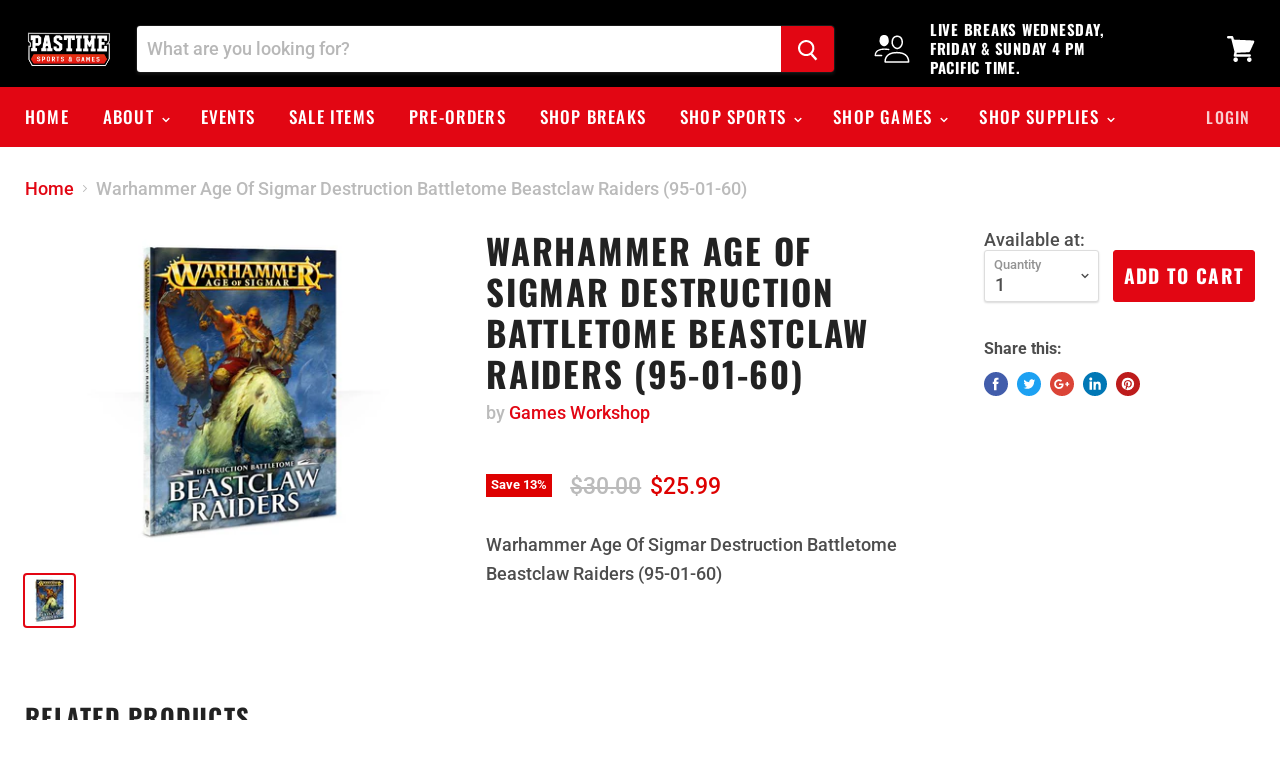

--- FILE ---
content_type: text/css
request_url: https://pastimesports.ca/cdn/shop/t/3/assets/special-offers.scss.css?v=94240835851876086201556204530
body_size: 615
content:
.saso-notification{z-index:2147483647;display:none;left:0;width:100%;margin:0;padding:16px 0;font-size:16px;text-align:center;text-transform:none}.saso-notification p{text-align:center;margin:0;padding:0}.saso-notification a{font-weight:700}.saso-notification-x{font-weight:700;float:right;height:0;overflow:visible;margin-right:2em;cursor:pointer}.saso-notification-x a{text-decoration:none}.saso-price{color:#f45b4f;font-weight:700;display:inline!important}.saso-volumes,.saso-bundle{margin-top:10px;clear:both}.saso-volume-discount-tiers .saso-table{margin-top:6px;border-collapse:collapse}.saso-volume-discount-tiers .saso-table tbody tr:nth-child(2n){background:#f8f8f8;color:#000}.saso-volume-discount-tiers .saso-table tbody tr:nth-child(odd){background:#ececec;color:#000}.saso-volume-discount-tiers .saso-table tbody .saso-add-to-cart{font-weight:700}.saso-volume-discount-tiers .saso-table th,.saso-volume-discount-tiers .saso-table td{border:1px solid #e6e6e6;padding:4px}.saso-cross-sell-popup{position:relative;background:#fff;color:#000;padding:20px;width:auto;min-width:250px;margin:20px auto;text-align:center;text-transform:none;clear:both}.saso-cross-sell-popup .saso-message{font-size:16px}.saso-cross-sell-popup .saso-products-container{display:block;overflow:auto}.saso-cross-sell-popup table{table-layout:fixed;width:auto;min-width:180px;margin:auto;border:0!important}.saso-cross-sell-popup tr{border-top:1px solid #DCDCDC}.saso-cross-sell-popup tr:first-child th:after,.saso-cross-sell-popup tr:first-child td:after{border-bottom:0!important}.saso-cross-sell-popup td{text-align:center!important;border:0!important;padding:8px!important;display:table-cell!important}.saso-cross-sell-popup .saso-product-container{width:180px;vertical-align:top}.saso-cross-sell-popup .saso-image{width:180px;height:180px;line-height:180px;margin:auto;text-align:center;display:block;overflow:hidden}.saso-cross-sell-popup .saso-image img{width:auto;height:auto;max-width:180px;max-height:180px;vertical-align:middle;margin:0 auto;display:inline-block}.saso-cross-sell-popup .saso-title{margin:4px 0 0;height:3em;text-align:center;overflow:hidden}.saso-cross-sell-popup .saso-variants-container{min-height:24px;margin:4px 0}.saso-cross-sell-popup .saso-variants{width:100%;padding-right:0!important;padding:2px 2px 2px 10px;font-size:14px}.saso-cross-sell-popup .saso-was-price{text-decoration:line-through;font-size:14px;opacity:.8}.saso-cross-sell-popup .saso-was-price:empty{display:none}.saso-cross-sell-popup .saso-add-to-cart,.saso-cross-sell-popup button.saso-click-here{background:#f45b4f;color:#fff;height:36px;line-height:36px;border:none;margin:6px 0 0;padding:0 20px!important;font-weight:700;float:none!important}.saso-cross-sell-popup button.saso-click-here{width:auto}.saso-cross-sell-popup a.saso-click-here{color:#fff}.saso-cross-sell-popup a.saso-click-here:hover{opacity:.9}.saso-cross-sell-popup a.saso-close{float:none!important;display:block;margin:10px 0 0}.saso-cross-sell-popup0{padding:60px}.saso-bundle-popup{background:#f4f4f4;padding:2px}.saso-bundle-popup .saso-message{color:#f45b4f}.saso-bundle-popup .saso-product-container{width:160px;display:inline-block}.saso-bundle-popup .saso-image{width:160px;height:160px;line-height:160px;position:relative}.saso-bundle-popup .saso-image img{max-width:160px;max-height:160px}.saso-bundle-popup .saso-product-container .saso-price{text-decoration:line-through}.saso-bundle-popup .saso-quantity-container,.saso-bundle-popup .saso-plus-container,.saso-bundle-popup .saso-equal-container{color:#f45b4f;font-weight:700;font-size:60px;display:inline-block}.saso-bundle-popup .saso-quantity-container{font-size:30px;vertical-align:top;position:absolute;top:-60px;left:0;z-index:100}.saso-bundle-popup .saso-plus-container{vertical-align:top;padding-top:35px;width:10px}.saso-bundle-popup .saso-plus-container-inner{position:relative;margin-left:-14px;z-index:100}.saso-bundle-popup .saso-plus-container:last-child{display:none!important}.saso-bundle-popup .saso-bundle-row{border-top:0px solid #DCDCDC}.saso-bundle-popup .saso-bundle-row td{padding:0 10px!important}.saso-bundle-popup .saso-bundle-price-container{font-size:36px;padding:0 0 0 10px!important}.saso-bundle-popup .saso-bundle-success{display:none}.saso-cart-item-discount-notes,.saso-cart-item-upsell-notes{display:block;color:#d54f4c}.saso-cart-item-discount-notes a,.saso-cart-item-upsell-notes a{color:#d54f4c}.saso-cart-item-upsell-notes{font-weight:700}.saso-cart-item-price .original_price,.saso-cart-item-line-price .original_price{display:block;text-decoration:line-through}.saso-cart-item-price .discounted_price,.saso-cart-item-line-price .discounted_price,.saso-cart-total{display:block;font-weight:700}.saso-summary{font-size:14px}.saso-cart-offers .saso-hide-when-embedded{display:none}.saso-cart-offers .saso-cross-sell-popup{padding:5px;margin:0}.saso-cart-offers .title{padding:0!important;height:auto}.saso-use-discount-code-cart-container{margin:4px 0}.saso-use-discount-code-cart-container input{display:inline!important;width:auto;max-width:16em}.saso-use-discount-code-cart-container button{margin:0}.saso-use-discount-code-cart-container:after{margin-top:3px;background-color:#afafaf57;content:"";display:block;height:1px;transition:background-color .3s cubic-bezier(.3,0,0,1);width:100%;z-index:4}.saso-use-discount-code-cart-code{display:inline!important;max-width:10em!important}@media (max-width: 960px){.saso-notification{font-size:14px}.saso-notification-x{margin:-16px 4px 0 0;font-size:16px}.saso-cross-sell-popup{min-width:260px}.saso-cross-sell-popup .saso-message{font-size:14px}.saso-cross-sell-popup .saso-title{font-size:16px}.saso-cross-sell-popup .saso-image{width:120px;height:120px;line-height:120px}.saso-cross-sell-popup .saso-image img{max-width:120px;max-height:120px}.saso-bundle-popup .saso-product-container{width:120px}.saso-bundle-popup .saso-bundle-price-container,.saso-bundle-popup .saso-quantity-container,.saso-bundle-popup .saso-plus-container,.saso-bundle-popup .saso-equal-container{font-size:24px}::-webkit-scrollbar{-webkit-appearance:none}::-webkit-scrollbar:vertical{width:24px}::-webkit-scrollbar:horizontal{height:24px}::-webkit-scrollbar-thumb{background-color:#00000080;border-radius:10px;border:2px solid #ffffff}::-webkit-scrollbar-track{border-radius:10px;background-color:#fff}}.amazon-payments-pay-button:hover{cursor:pointer}#saso-notifications{position:absolute;width:100%;z-index:999999}
/*# sourceMappingURL=/cdn/shop/t/3/assets/special-offers.scss.css.map?v=94240835851876086201556204530 */
